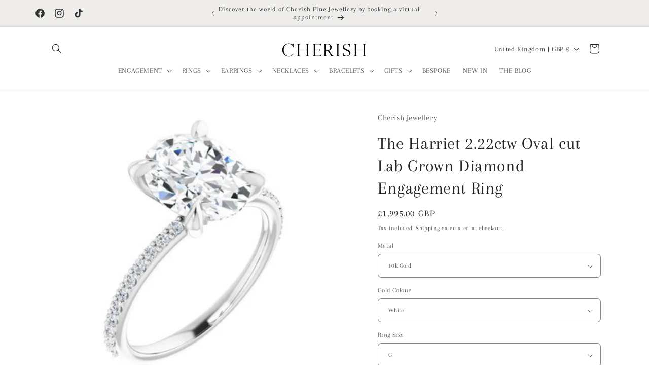

--- FILE ---
content_type: text/css
request_url: https://cdn.shopify.com/extensions/019a74e3-5c61-7a7a-a9bc-b293df1d60e6/downpay-1229/assets/downpay-buy-button.css
body_size: -307
content:
.downpay-pay-with-deposit {
  border: 1px solid #222222;
  box-sizing: border-box;
  cursor: pointer;
  display: inline-block;
  font-family: inherit;
  font-size: 16px;
  font-weight: 600;
  line-height: 20px;
  margin: 0;
  outline: none;
  padding: 13px 23px;
  position: relative;
  text-align: center;
  text-decoration: none;
  touch-action: manipulation;
  transition:
    box-shadow 0.2s,
    -ms-transform 0.1s,
    -webkit-transform 0.1s,
    transform 0.1s;
  user-select: none;
  -webkit-user-select: none;
  width: auto;
}

.downpay-pay-with-deposit:focus-visible {
  box-shadow:
    #222222 0 0 0 2px,
    rgba(255, 255, 255, 0.8) 0 0 0 4px;
  transition: box-shadow 0.2s;
}

.downpay-pay-with-deposit:active {
  background-color: #f7f7f7;
  border-color: #000000;
  transform: scale(0.96);
}

.downpay-pay-with-deposit:disabled {
  border-color: #dddddd;
  color: #dddddd;
  cursor: not-allowed;
  opacity: 1;
}

.downpay-pay-with-deposit:hover {
  filter: brightness(96%) !important;
}

.left {
  text-align: left;
}
.middle {
  text-align: center;
}
.right {
  text-align: right;
}

.downpay-pay-buy-button-warning {
  border: 2px solid black;
  padding: 15px;
  text-align: center;
  margin: 10px 0;
}


--- FILE ---
content_type: text/javascript
request_url: https://cdn.shopify.com/extensions/019a74e3-5c61-7a7a-a9bc-b293df1d60e6/downpay-1229/assets/downpay-buy-button.js
body_size: 821
content:
(() => {
  // storefront/buy-button/downpay-buy-button.ts
  function getDownpayVariantId() {
    const downpayVariantInput = document.querySelector(".downpay-variant-id");
    return downpayVariantInput?.value;
  }
  function updateDownpayVariantId(variantId) {
    const downpayVariantInput = document.querySelector(".downpay-variant-id");
    if (downpayVariantInput && variantId) {
      downpayVariantInput.value = variantId;
    }
  }
  function getDownpayPurchaseOptionId() {
    const downpayPurchaseOptionInput = document.querySelector(
      'input[name="selling_plan"]'
    );
    return downpayPurchaseOptionInput?.value;
  }
  function updateSellingPlan(sellingPlanId) {
    const sellingPlanInput = document.querySelector('input[name="selling_plan"]');
    if (sellingPlanInput && sellingPlanId) {
      sellingPlanInput.value = sellingPlanId;
    }
  }
  function getRetinaVariantId() {
    const variantSelection = document.querySelector("variant-selection[variant]");
    if (variantSelection) {
      const variantId = variantSelection.getAttribute("variant");
      return variantId ? String(variantId) : null;
    }
    return null;
  }
  function updateFormVariantData(variantData) {
    if (variantData && variantData.id) {
      updateDownpayVariantId(String(variantData.id));
      if (variantData.selling_plan_allocations && variantData.selling_plan_allocations.length > 0) {
        const firstSellingPlan = variantData.selling_plan_allocations[0];
        if (firstSellingPlan.selling_plan_id) {
          updateSellingPlan(String(firstSellingPlan.selling_plan_id));
        }
      } else {
        console.log("No selling plan found for this variant");
      }
    }
  }
  function getSelectedValue(element) {
    if (element.tagName === "SELECT") {
      return element.value;
    }
    const label = document.querySelector(`label[for="${element.id}"]`);
    if (label) {
      const span = label.querySelector("span");
      if (span && span.textContent) {
        const spanText = span.textContent.trim();
        if (spanText.length <= 3 && /^[A-Za-z0-9]+$/.test(spanText)) {
          return spanText;
        }
      }
    }
    return element.value;
  }
  function getCurrentVariantInfo() {
    const retinaVariantId = getRetinaVariantId();
    if (retinaVariantId) {
      updateDownpayVariantId(retinaVariantId);
      return;
    }
    const radioButtons = document.querySelectorAll(
      [
        'variant-picker input[type="radio"]',
        'variant-selects input[type="radio"]',
        'variant-radios input[type="radio"]',
        '.product-form input[type="radio"]',
        'form[action*="/cart/add"] input[type="radio"]',
        'input[type="radio"][data-option-position]',
        'input[type="radio"][name*="option"]',
        'input[type="radio"][data-variant]',
        '.variant-input input[type="radio"]',
        '.product-variant input[type="radio"]'
      ].join(", ")
    );
    const checkedRadios = Array.from(radioButtons).filter((radio) => radio.checked);
    if (checkedRadios.length > 0) {
      const selectedValue = getSelectedValue(checkedRadios[0]);
      const variantContainers = document.querySelectorAll(
        'variant-picker, variant-selects, [class*="variant"]'
      );
      for (const container of variantContainers) {
        const scriptTag = container.querySelector("script");
        if (scriptTag && scriptTag.textContent) {
          try {
            const variantData = JSON.parse(scriptTag.textContent.trim());
            if (variantData.id && (variantData.option1 === selectedValue || variantData.title === selectedValue)) {
              return variantData;
            }
          } catch (e) {
            console.log("Error parsing variant data:", e);
          }
        }
      }
    }
  }
  function addVariantListeners() {
    const selectDropdowns = document.querySelectorAll(
      "select[data-variant-option], select[data-variants]"
    );
    selectDropdowns.forEach((select) => {
      if (!select.hasAttribute("data-variant-listener")) {
        select.setAttribute("data-variant-listener", "true");
        select.addEventListener("change", function() {
          const variantId = getRetinaVariantId();
          if (variantId) {
            updateDownpayVariantId(variantId);
          } else {
            console.log("Could not find variant ID");
          }
        });
      }
    });
  }
  function initFormSubmissionHandler() {
    const downpayButtons = document.querySelectorAll(
      "#downpay-buy-button, .downpay-buy-button, .downpay-pay-with-deposit"
    );
    downpayButtons.forEach((button) => {
      if (!button.hasAttribute("data-downpay-listener")) {
        button.setAttribute("data-downpay-listener", "true");
        button.addEventListener("click", function(event) {
          event.preventDefault();
          const variantData = getCurrentVariantInfo();
          updateFormVariantData(variantData);
          const productId = button.getAttribute("data-product-id");
          const variantId = getDownpayVariantId();
          const purchaseOptionId = getDownpayPurchaseOptionId();
          window.downpay?.addToCartCallback?.(
            String(productId) || "",
            String(variantId) || "",
            String(purchaseOptionId) || ""
          );
          const form = button.closest("form");
          if (form) {
            setTimeout(() => {
              form.submit();
            }, 10);
          }
        });
      }
    });
  }
  function initVariantListener() {
    addVariantListeners();
    initFormSubmissionHandler();
    const variantContainer = document.querySelector(
      'variant-selects, variant-radios, variant-picker, .product-form, form[action*="/cart/add"]'
    ) || document.querySelector(".product, .main-content, main") || document.body;
    const observer = new MutationObserver(() => {
      addVariantListeners();
    });
    observer.observe(variantContainer, {
      childList: true,
      subtree: variantContainer === document.body
    });
  }
  window.downpayBuyButton = {
    getDownpayVariantId,
    updateDownpayVariantId,
    getDownpayPurchaseOptionId,
    updateSellingPlan,
    getRetinaVariantId,
    updateFormVariantData,
    getSelectedValue,
    getCurrentVariantInfo,
    addVariantListeners,
    initFormSubmissionHandler,
    initVariantListener
  };
  if (document.readyState === "loading") {
    document.addEventListener("DOMContentLoaded", initVariantListener);
  } else {
    initVariantListener();
  }
})();
